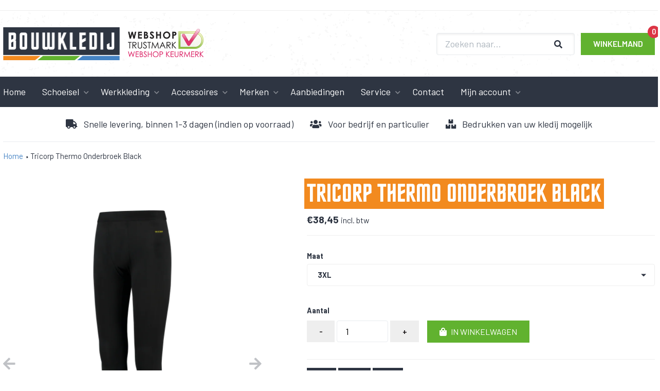

--- FILE ---
content_type: text/html; charset=utf-8
request_url: https://bouwkledij.nl/products/tricorp-thermo-onderbroek-black
body_size: 14782
content:
<!DOCTYPE html>
<html lang='nl'>
  <head>
    <meta name="google-site-verification" content="5ssqghfKH_acr5WRymG7B5B6OvV-Y2AHjLJIbpuC_Nk" />
    <meta charset='utf-8'>
    <meta name='viewport' content='width=device-width,initial-scale=1'>
    <link rel='canonical' href='https://bouwkledij.nl/products/tricorp-thermo-onderbroek-black'>
    <link rel='shortcut icon' href='' type='image/png'>
    <link rel="stylesheet" href="https://use.fontawesome.com/releases/v5.14.0/css/all.css" integrity="sha384-HzLeBuhoNPvSl5KYnjx0BT+WB0QEEqLprO+NBkkk5gbc67FTaL7XIGa2w1L0Xbgc" crossorigin="anonymous">

      <link href="//bouwkledij.nl/cdn/shop/t/2/assets/main.css?v=111603181540343972631600417009" rel="stylesheet" type="text/css" media="all" />
<link rel="shortcut icon" href="//bouwkledij.nl/cdn/shop/files/favicon_32x32.png?v=1614315360" type="image/png">
    <title>
      Tricorp Thermo Onderbroek Black
      
      
      
        &ndash; Bouwkledij
      
    </title>

    





  
  
  
  
  




<meta name="description" content="Deze lange onderbroek met als basismateriaal Bamboo heeft een hoge thermische werking bij koude tot milde temperaturen en werkt vochtregulerend. Dit in combinatie met de permanente antibacteriële werking van het materiaal zorgt  voor een koel en fris gevoel. Deze onderbroek is uitgevoerd met flatlock naden wat zorgt vo" />
<meta property="og:url" content="https://bouwkledij.nl/products/tricorp-thermo-onderbroek-black">
<meta property="og:site_name" content="Bouwkledij">
<meta property="og:type" content="product">
<meta property="og:title" content="Tricorp Thermo Onderbroek Black">
<meta property="og:description" content="Deze lange onderbroek met als basismateriaal Bamboo heeft een hoge thermische werking bij koude tot milde temperaturen en werkt vochtregulerend. Dit in combinatie met de permanente antibacteriële werking van het materiaal zorgt  voor een koel en fris gevoel. Deze onderbroek is uitgevoerd met flatlock naden wat zorgt vo">
<meta property="og:image" content="http://bouwkledij.nl/cdn/shop/products/602001blackside_1024x.png?v=1606318870">
<meta property="og:image:secure_url" content="https://bouwkledij.nl/cdn/shop/products/602001blackside_1024x.png?v=1606318870">
<meta property="og:price:amount" content="38,45">
<meta property="og:price:currency" content="EUR">

<meta name="twitter:title" content="Tricorp Thermo Onderbroek Black">
<meta name="twitter:description" content="Deze lange onderbroek met als basismateriaal Bamboo heeft een hoge thermische werking bij koude tot milde temperaturen en werkt vochtregulerend. Dit in combinatie met de permanente antibacteriële werking van het materiaal zorgt  voor een koel en fris gevoel. Deze onderbroek is uitgevoerd met flatlock naden wat zorgt vo">
<meta name="twitter:card" content="summary_large_image">
<meta name="twitter:image" content="https://bouwkledij.nl/cdn/shop/products/602001blackside_1024x.png?v=1606318870">
<meta name="twitter:image:width" content="480">
<meta name="twitter:image:height" content="480">


    

    <script>
      window.theme = {
        strings: {
          addToCart: "In winkelwagen",
          soldOut: "Uitverkocht",
          unavailable: "Niet beschikbaar"
        },
        moneyFormat: "€{{amount_with_comma_separator}}"
      }
    </script>

    <link href="//bouwkledij.nl/cdn/shop/t/2/assets/index.css?v=111473710636728497521602760724" rel="stylesheet" type="text/css" media="all" />

    <script>window.performance && window.performance.mark && window.performance.mark('shopify.content_for_header.start');</script><meta name="google-site-verification" content="5ssqghfKH_acr5WRymG7B5B6OvV-Y2AHjLJIbpuC_Nk">
<meta name="facebook-domain-verification" content="m308nnk4zf6t55glxkht8im8yccpzd">
<meta name="facebook-domain-verification" content="9e4g7kl5kt1ac0pj0bbwdz0d6x1tk3">
<meta id="shopify-digital-wallet" name="shopify-digital-wallet" content="/48260776094/digital_wallets/dialog">
<link rel="alternate" type="application/json+oembed" href="https://bouwkledij.nl/products/tricorp-thermo-onderbroek-black.oembed">
<script async="async" src="/checkouts/internal/preloads.js?locale=nl-NL"></script>
<script id="shopify-features" type="application/json">{"accessToken":"32dfc16052a244c6e6cd28414d0f3e16","betas":["rich-media-storefront-analytics"],"domain":"bouwkledij.nl","predictiveSearch":true,"shopId":48260776094,"locale":"nl"}</script>
<script>var Shopify = Shopify || {};
Shopify.shop = "bouwkledij-testomgeving.myshopify.com";
Shopify.locale = "nl";
Shopify.currency = {"active":"EUR","rate":"1.0"};
Shopify.country = "NL";
Shopify.theme = {"name":"Shopify-thema","id":111787999390,"schema_name":"Slater","schema_version":"1.0.0","theme_store_id":null,"role":"main"};
Shopify.theme.handle = "null";
Shopify.theme.style = {"id":null,"handle":null};
Shopify.cdnHost = "bouwkledij.nl/cdn";
Shopify.routes = Shopify.routes || {};
Shopify.routes.root = "/";</script>
<script type="module">!function(o){(o.Shopify=o.Shopify||{}).modules=!0}(window);</script>
<script>!function(o){function n(){var o=[];function n(){o.push(Array.prototype.slice.apply(arguments))}return n.q=o,n}var t=o.Shopify=o.Shopify||{};t.loadFeatures=n(),t.autoloadFeatures=n()}(window);</script>
<script id="shop-js-analytics" type="application/json">{"pageType":"product"}</script>
<script defer="defer" async type="module" src="//bouwkledij.nl/cdn/shopifycloud/shop-js/modules/v2/client.init-shop-cart-sync_temwk-5i.nl.esm.js"></script>
<script defer="defer" async type="module" src="//bouwkledij.nl/cdn/shopifycloud/shop-js/modules/v2/chunk.common_CCZ-xm-Q.esm.js"></script>
<script type="module">
  await import("//bouwkledij.nl/cdn/shopifycloud/shop-js/modules/v2/client.init-shop-cart-sync_temwk-5i.nl.esm.js");
await import("//bouwkledij.nl/cdn/shopifycloud/shop-js/modules/v2/chunk.common_CCZ-xm-Q.esm.js");

  window.Shopify.SignInWithShop?.initShopCartSync?.({"fedCMEnabled":true,"windoidEnabled":true});

</script>
<script id="__st">var __st={"a":48260776094,"offset":3600,"reqid":"45a9a8a0-2680-43bc-a216-31b721d21ac3-1769006829","pageurl":"bouwkledij.nl\/products\/tricorp-thermo-onderbroek-black","u":"f2ebad59ac4a","p":"product","rtyp":"product","rid":5921444266142};</script>
<script>window.ShopifyPaypalV4VisibilityTracking = true;</script>
<script id="captcha-bootstrap">!function(){'use strict';const t='contact',e='account',n='new_comment',o=[[t,t],['blogs',n],['comments',n],[t,'customer']],c=[[e,'customer_login'],[e,'guest_login'],[e,'recover_customer_password'],[e,'create_customer']],r=t=>t.map((([t,e])=>`form[action*='/${t}']:not([data-nocaptcha='true']) input[name='form_type'][value='${e}']`)).join(','),a=t=>()=>t?[...document.querySelectorAll(t)].map((t=>t.form)):[];function s(){const t=[...o],e=r(t);return a(e)}const i='password',u='form_key',d=['recaptcha-v3-token','g-recaptcha-response','h-captcha-response',i],f=()=>{try{return window.sessionStorage}catch{return}},m='__shopify_v',_=t=>t.elements[u];function p(t,e,n=!1){try{const o=window.sessionStorage,c=JSON.parse(o.getItem(e)),{data:r}=function(t){const{data:e,action:n}=t;return t[m]||n?{data:e,action:n}:{data:t,action:n}}(c);for(const[e,n]of Object.entries(r))t.elements[e]&&(t.elements[e].value=n);n&&o.removeItem(e)}catch(o){console.error('form repopulation failed',{error:o})}}const l='form_type',E='cptcha';function T(t){t.dataset[E]=!0}const w=window,h=w.document,L='Shopify',v='ce_forms',y='captcha';let A=!1;((t,e)=>{const n=(g='f06e6c50-85a8-45c8-87d0-21a2b65856fe',I='https://cdn.shopify.com/shopifycloud/storefront-forms-hcaptcha/ce_storefront_forms_captcha_hcaptcha.v1.5.2.iife.js',D={infoText:'Beschermd door hCaptcha',privacyText:'Privacy',termsText:'Voorwaarden'},(t,e,n)=>{const o=w[L][v],c=o.bindForm;if(c)return c(t,g,e,D).then(n);var r;o.q.push([[t,g,e,D],n]),r=I,A||(h.body.append(Object.assign(h.createElement('script'),{id:'captcha-provider',async:!0,src:r})),A=!0)});var g,I,D;w[L]=w[L]||{},w[L][v]=w[L][v]||{},w[L][v].q=[],w[L][y]=w[L][y]||{},w[L][y].protect=function(t,e){n(t,void 0,e),T(t)},Object.freeze(w[L][y]),function(t,e,n,w,h,L){const[v,y,A,g]=function(t,e,n){const i=e?o:[],u=t?c:[],d=[...i,...u],f=r(d),m=r(i),_=r(d.filter((([t,e])=>n.includes(e))));return[a(f),a(m),a(_),s()]}(w,h,L),I=t=>{const e=t.target;return e instanceof HTMLFormElement?e:e&&e.form},D=t=>v().includes(t);t.addEventListener('submit',(t=>{const e=I(t);if(!e)return;const n=D(e)&&!e.dataset.hcaptchaBound&&!e.dataset.recaptchaBound,o=_(e),c=g().includes(e)&&(!o||!o.value);(n||c)&&t.preventDefault(),c&&!n&&(function(t){try{if(!f())return;!function(t){const e=f();if(!e)return;const n=_(t);if(!n)return;const o=n.value;o&&e.removeItem(o)}(t);const e=Array.from(Array(32),(()=>Math.random().toString(36)[2])).join('');!function(t,e){_(t)||t.append(Object.assign(document.createElement('input'),{type:'hidden',name:u})),t.elements[u].value=e}(t,e),function(t,e){const n=f();if(!n)return;const o=[...t.querySelectorAll(`input[type='${i}']`)].map((({name:t})=>t)),c=[...d,...o],r={};for(const[a,s]of new FormData(t).entries())c.includes(a)||(r[a]=s);n.setItem(e,JSON.stringify({[m]:1,action:t.action,data:r}))}(t,e)}catch(e){console.error('failed to persist form',e)}}(e),e.submit())}));const S=(t,e)=>{t&&!t.dataset[E]&&(n(t,e.some((e=>e===t))),T(t))};for(const o of['focusin','change'])t.addEventListener(o,(t=>{const e=I(t);D(e)&&S(e,y())}));const B=e.get('form_key'),M=e.get(l),P=B&&M;t.addEventListener('DOMContentLoaded',(()=>{const t=y();if(P)for(const e of t)e.elements[l].value===M&&p(e,B);[...new Set([...A(),...v().filter((t=>'true'===t.dataset.shopifyCaptcha))])].forEach((e=>S(e,t)))}))}(h,new URLSearchParams(w.location.search),n,t,e,['guest_login'])})(!0,!0)}();</script>
<script integrity="sha256-4kQ18oKyAcykRKYeNunJcIwy7WH5gtpwJnB7kiuLZ1E=" data-source-attribution="shopify.loadfeatures" defer="defer" src="//bouwkledij.nl/cdn/shopifycloud/storefront/assets/storefront/load_feature-a0a9edcb.js" crossorigin="anonymous"></script>
<script data-source-attribution="shopify.dynamic_checkout.dynamic.init">var Shopify=Shopify||{};Shopify.PaymentButton=Shopify.PaymentButton||{isStorefrontPortableWallets:!0,init:function(){window.Shopify.PaymentButton.init=function(){};var t=document.createElement("script");t.src="https://bouwkledij.nl/cdn/shopifycloud/portable-wallets/latest/portable-wallets.nl.js",t.type="module",document.head.appendChild(t)}};
</script>
<script data-source-attribution="shopify.dynamic_checkout.buyer_consent">
  function portableWalletsHideBuyerConsent(e){var t=document.getElementById("shopify-buyer-consent"),n=document.getElementById("shopify-subscription-policy-button");t&&n&&(t.classList.add("hidden"),t.setAttribute("aria-hidden","true"),n.removeEventListener("click",e))}function portableWalletsShowBuyerConsent(e){var t=document.getElementById("shopify-buyer-consent"),n=document.getElementById("shopify-subscription-policy-button");t&&n&&(t.classList.remove("hidden"),t.removeAttribute("aria-hidden"),n.addEventListener("click",e))}window.Shopify?.PaymentButton&&(window.Shopify.PaymentButton.hideBuyerConsent=portableWalletsHideBuyerConsent,window.Shopify.PaymentButton.showBuyerConsent=portableWalletsShowBuyerConsent);
</script>
<script data-source-attribution="shopify.dynamic_checkout.cart.bootstrap">document.addEventListener("DOMContentLoaded",(function(){function t(){return document.querySelector("shopify-accelerated-checkout-cart, shopify-accelerated-checkout")}if(t())Shopify.PaymentButton.init();else{new MutationObserver((function(e,n){t()&&(Shopify.PaymentButton.init(),n.disconnect())})).observe(document.body,{childList:!0,subtree:!0})}}));
</script>
<script id='scb4127' type='text/javascript' async='' src='https://bouwkledij.nl/cdn/shopifycloud/privacy-banner/storefront-banner.js'></script>
<script>window.performance && window.performance.mark && window.performance.mark('shopify.content_for_header.end');</script>
  <link href="https://monorail-edge.shopifysvc.com" rel="dns-prefetch">
<script>(function(){if ("sendBeacon" in navigator && "performance" in window) {try {var session_token_from_headers = performance.getEntriesByType('navigation')[0].serverTiming.find(x => x.name == '_s').description;} catch {var session_token_from_headers = undefined;}var session_cookie_matches = document.cookie.match(/_shopify_s=([^;]*)/);var session_token_from_cookie = session_cookie_matches && session_cookie_matches.length === 2 ? session_cookie_matches[1] : "";var session_token = session_token_from_headers || session_token_from_cookie || "";function handle_abandonment_event(e) {var entries = performance.getEntries().filter(function(entry) {return /monorail-edge.shopifysvc.com/.test(entry.name);});if (!window.abandonment_tracked && entries.length === 0) {window.abandonment_tracked = true;var currentMs = Date.now();var navigation_start = performance.timing.navigationStart;var payload = {shop_id: 48260776094,url: window.location.href,navigation_start,duration: currentMs - navigation_start,session_token,page_type: "product"};window.navigator.sendBeacon("https://monorail-edge.shopifysvc.com/v1/produce", JSON.stringify({schema_id: "online_store_buyer_site_abandonment/1.1",payload: payload,metadata: {event_created_at_ms: currentMs,event_sent_at_ms: currentMs}}));}}window.addEventListener('pagehide', handle_abandonment_event);}}());</script>
<script id="web-pixels-manager-setup">(function e(e,d,r,n,o){if(void 0===o&&(o={}),!Boolean(null===(a=null===(i=window.Shopify)||void 0===i?void 0:i.analytics)||void 0===a?void 0:a.replayQueue)){var i,a;window.Shopify=window.Shopify||{};var t=window.Shopify;t.analytics=t.analytics||{};var s=t.analytics;s.replayQueue=[],s.publish=function(e,d,r){return s.replayQueue.push([e,d,r]),!0};try{self.performance.mark("wpm:start")}catch(e){}var l=function(){var e={modern:/Edge?\/(1{2}[4-9]|1[2-9]\d|[2-9]\d{2}|\d{4,})\.\d+(\.\d+|)|Firefox\/(1{2}[4-9]|1[2-9]\d|[2-9]\d{2}|\d{4,})\.\d+(\.\d+|)|Chrom(ium|e)\/(9{2}|\d{3,})\.\d+(\.\d+|)|(Maci|X1{2}).+ Version\/(15\.\d+|(1[6-9]|[2-9]\d|\d{3,})\.\d+)([,.]\d+|)( \(\w+\)|)( Mobile\/\w+|) Safari\/|Chrome.+OPR\/(9{2}|\d{3,})\.\d+\.\d+|(CPU[ +]OS|iPhone[ +]OS|CPU[ +]iPhone|CPU IPhone OS|CPU iPad OS)[ +]+(15[._]\d+|(1[6-9]|[2-9]\d|\d{3,})[._]\d+)([._]\d+|)|Android:?[ /-](13[3-9]|1[4-9]\d|[2-9]\d{2}|\d{4,})(\.\d+|)(\.\d+|)|Android.+Firefox\/(13[5-9]|1[4-9]\d|[2-9]\d{2}|\d{4,})\.\d+(\.\d+|)|Android.+Chrom(ium|e)\/(13[3-9]|1[4-9]\d|[2-9]\d{2}|\d{4,})\.\d+(\.\d+|)|SamsungBrowser\/([2-9]\d|\d{3,})\.\d+/,legacy:/Edge?\/(1[6-9]|[2-9]\d|\d{3,})\.\d+(\.\d+|)|Firefox\/(5[4-9]|[6-9]\d|\d{3,})\.\d+(\.\d+|)|Chrom(ium|e)\/(5[1-9]|[6-9]\d|\d{3,})\.\d+(\.\d+|)([\d.]+$|.*Safari\/(?![\d.]+ Edge\/[\d.]+$))|(Maci|X1{2}).+ Version\/(10\.\d+|(1[1-9]|[2-9]\d|\d{3,})\.\d+)([,.]\d+|)( \(\w+\)|)( Mobile\/\w+|) Safari\/|Chrome.+OPR\/(3[89]|[4-9]\d|\d{3,})\.\d+\.\d+|(CPU[ +]OS|iPhone[ +]OS|CPU[ +]iPhone|CPU IPhone OS|CPU iPad OS)[ +]+(10[._]\d+|(1[1-9]|[2-9]\d|\d{3,})[._]\d+)([._]\d+|)|Android:?[ /-](13[3-9]|1[4-9]\d|[2-9]\d{2}|\d{4,})(\.\d+|)(\.\d+|)|Mobile Safari.+OPR\/([89]\d|\d{3,})\.\d+\.\d+|Android.+Firefox\/(13[5-9]|1[4-9]\d|[2-9]\d{2}|\d{4,})\.\d+(\.\d+|)|Android.+Chrom(ium|e)\/(13[3-9]|1[4-9]\d|[2-9]\d{2}|\d{4,})\.\d+(\.\d+|)|Android.+(UC? ?Browser|UCWEB|U3)[ /]?(15\.([5-9]|\d{2,})|(1[6-9]|[2-9]\d|\d{3,})\.\d+)\.\d+|SamsungBrowser\/(5\.\d+|([6-9]|\d{2,})\.\d+)|Android.+MQ{2}Browser\/(14(\.(9|\d{2,})|)|(1[5-9]|[2-9]\d|\d{3,})(\.\d+|))(\.\d+|)|K[Aa][Ii]OS\/(3\.\d+|([4-9]|\d{2,})\.\d+)(\.\d+|)/},d=e.modern,r=e.legacy,n=navigator.userAgent;return n.match(d)?"modern":n.match(r)?"legacy":"unknown"}(),u="modern"===l?"modern":"legacy",c=(null!=n?n:{modern:"",legacy:""})[u],f=function(e){return[e.baseUrl,"/wpm","/b",e.hashVersion,"modern"===e.buildTarget?"m":"l",".js"].join("")}({baseUrl:d,hashVersion:r,buildTarget:u}),m=function(e){var d=e.version,r=e.bundleTarget,n=e.surface,o=e.pageUrl,i=e.monorailEndpoint;return{emit:function(e){var a=e.status,t=e.errorMsg,s=(new Date).getTime(),l=JSON.stringify({metadata:{event_sent_at_ms:s},events:[{schema_id:"web_pixels_manager_load/3.1",payload:{version:d,bundle_target:r,page_url:o,status:a,surface:n,error_msg:t},metadata:{event_created_at_ms:s}}]});if(!i)return console&&console.warn&&console.warn("[Web Pixels Manager] No Monorail endpoint provided, skipping logging."),!1;try{return self.navigator.sendBeacon.bind(self.navigator)(i,l)}catch(e){}var u=new XMLHttpRequest;try{return u.open("POST",i,!0),u.setRequestHeader("Content-Type","text/plain"),u.send(l),!0}catch(e){return console&&console.warn&&console.warn("[Web Pixels Manager] Got an unhandled error while logging to Monorail."),!1}}}}({version:r,bundleTarget:l,surface:e.surface,pageUrl:self.location.href,monorailEndpoint:e.monorailEndpoint});try{o.browserTarget=l,function(e){var d=e.src,r=e.async,n=void 0===r||r,o=e.onload,i=e.onerror,a=e.sri,t=e.scriptDataAttributes,s=void 0===t?{}:t,l=document.createElement("script"),u=document.querySelector("head"),c=document.querySelector("body");if(l.async=n,l.src=d,a&&(l.integrity=a,l.crossOrigin="anonymous"),s)for(var f in s)if(Object.prototype.hasOwnProperty.call(s,f))try{l.dataset[f]=s[f]}catch(e){}if(o&&l.addEventListener("load",o),i&&l.addEventListener("error",i),u)u.appendChild(l);else{if(!c)throw new Error("Did not find a head or body element to append the script");c.appendChild(l)}}({src:f,async:!0,onload:function(){if(!function(){var e,d;return Boolean(null===(d=null===(e=window.Shopify)||void 0===e?void 0:e.analytics)||void 0===d?void 0:d.initialized)}()){var d=window.webPixelsManager.init(e)||void 0;if(d){var r=window.Shopify.analytics;r.replayQueue.forEach((function(e){var r=e[0],n=e[1],o=e[2];d.publishCustomEvent(r,n,o)})),r.replayQueue=[],r.publish=d.publishCustomEvent,r.visitor=d.visitor,r.initialized=!0}}},onerror:function(){return m.emit({status:"failed",errorMsg:"".concat(f," has failed to load")})},sri:function(e){var d=/^sha384-[A-Za-z0-9+/=]+$/;return"string"==typeof e&&d.test(e)}(c)?c:"",scriptDataAttributes:o}),m.emit({status:"loading"})}catch(e){m.emit({status:"failed",errorMsg:(null==e?void 0:e.message)||"Unknown error"})}}})({shopId: 48260776094,storefrontBaseUrl: "https://bouwkledij.nl",extensionsBaseUrl: "https://extensions.shopifycdn.com/cdn/shopifycloud/web-pixels-manager",monorailEndpoint: "https://monorail-edge.shopifysvc.com/unstable/produce_batch",surface: "storefront-renderer",enabledBetaFlags: ["2dca8a86"],webPixelsConfigList: [{"id":"1052770642","configuration":"{\"config\":\"{\\\"pixel_id\\\":\\\"AW-363892000\\\",\\\"target_country\\\":\\\"NL\\\",\\\"gtag_events\\\":[{\\\"type\\\":\\\"search\\\",\\\"action_label\\\":\\\"AW-363892000\\\/WoHZCMKy9eQCEKCawq0B\\\"},{\\\"type\\\":\\\"begin_checkout\\\",\\\"action_label\\\":\\\"AW-363892000\\\/9he1CL-y9eQCEKCawq0B\\\"},{\\\"type\\\":\\\"view_item\\\",\\\"action_label\\\":[\\\"AW-363892000\\\/lfh7CLmy9eQCEKCawq0B\\\",\\\"MC-1502TTFCNT\\\"]},{\\\"type\\\":\\\"purchase\\\",\\\"action_label\\\":[\\\"AW-363892000\\\/ULZmCLay9eQCEKCawq0B\\\",\\\"MC-1502TTFCNT\\\"]},{\\\"type\\\":\\\"page_view\\\",\\\"action_label\\\":[\\\"AW-363892000\\\/wTBGCLOy9eQCEKCawq0B\\\",\\\"MC-1502TTFCNT\\\"]},{\\\"type\\\":\\\"add_payment_info\\\",\\\"action_label\\\":\\\"AW-363892000\\\/yiHwCMWy9eQCEKCawq0B\\\"},{\\\"type\\\":\\\"add_to_cart\\\",\\\"action_label\\\":\\\"AW-363892000\\\/RRt5CLyy9eQCEKCawq0B\\\"}],\\\"enable_monitoring_mode\\\":false}\"}","eventPayloadVersion":"v1","runtimeContext":"OPEN","scriptVersion":"b2a88bafab3e21179ed38636efcd8a93","type":"APP","apiClientId":1780363,"privacyPurposes":[],"dataSharingAdjustments":{"protectedCustomerApprovalScopes":["read_customer_address","read_customer_email","read_customer_name","read_customer_personal_data","read_customer_phone"]}},{"id":"369885522","configuration":"{\"pixel_id\":\"1018710955708408\",\"pixel_type\":\"facebook_pixel\",\"metaapp_system_user_token\":\"-\"}","eventPayloadVersion":"v1","runtimeContext":"OPEN","scriptVersion":"ca16bc87fe92b6042fbaa3acc2fbdaa6","type":"APP","apiClientId":2329312,"privacyPurposes":["ANALYTICS","MARKETING","SALE_OF_DATA"],"dataSharingAdjustments":{"protectedCustomerApprovalScopes":["read_customer_address","read_customer_email","read_customer_name","read_customer_personal_data","read_customer_phone"]}},{"id":"175767890","eventPayloadVersion":"v1","runtimeContext":"LAX","scriptVersion":"1","type":"CUSTOM","privacyPurposes":["ANALYTICS"],"name":"Google Analytics tag (migrated)"},{"id":"shopify-app-pixel","configuration":"{}","eventPayloadVersion":"v1","runtimeContext":"STRICT","scriptVersion":"0450","apiClientId":"shopify-pixel","type":"APP","privacyPurposes":["ANALYTICS","MARKETING"]},{"id":"shopify-custom-pixel","eventPayloadVersion":"v1","runtimeContext":"LAX","scriptVersion":"0450","apiClientId":"shopify-pixel","type":"CUSTOM","privacyPurposes":["ANALYTICS","MARKETING"]}],isMerchantRequest: false,initData: {"shop":{"name":"Bouwkledij","paymentSettings":{"currencyCode":"EUR"},"myshopifyDomain":"bouwkledij-testomgeving.myshopify.com","countryCode":"NL","storefrontUrl":"https:\/\/bouwkledij.nl"},"customer":null,"cart":null,"checkout":null,"productVariants":[{"price":{"amount":38.45,"currencyCode":"EUR"},"product":{"title":"Tricorp Thermo Onderbroek Black","vendor":"TRICORP WORKWEAR","id":"5921444266142","untranslatedTitle":"Tricorp Thermo Onderbroek Black","url":"\/products\/tricorp-thermo-onderbroek-black","type":"Ondergoed en Sokken"},"id":"37014781329566","image":{"src":"\/\/bouwkledij.nl\/cdn\/shop\/products\/602001blackside.png?v=1606318870"},"sku":"602001Black3XL","title":"3XL","untranslatedTitle":"3XL"},{"price":{"amount":38.45,"currencyCode":"EUR"},"product":{"title":"Tricorp Thermo Onderbroek Black","vendor":"TRICORP WORKWEAR","id":"5921444266142","untranslatedTitle":"Tricorp Thermo Onderbroek Black","url":"\/products\/tricorp-thermo-onderbroek-black","type":"Ondergoed en Sokken"},"id":"37014781362334","image":{"src":"\/\/bouwkledij.nl\/cdn\/shop\/products\/602001blackside.png?v=1606318870"},"sku":"602001Black4XL","title":"4XL","untranslatedTitle":"4XL"},{"price":{"amount":38.45,"currencyCode":"EUR"},"product":{"title":"Tricorp Thermo Onderbroek Black","vendor":"TRICORP WORKWEAR","id":"5921444266142","untranslatedTitle":"Tricorp Thermo Onderbroek Black","url":"\/products\/tricorp-thermo-onderbroek-black","type":"Ondergoed en Sokken"},"id":"37014781395102","image":{"src":"\/\/bouwkledij.nl\/cdn\/shop\/products\/602001blackside.png?v=1606318870"},"sku":"602001Black5XL","title":"5XL","untranslatedTitle":"5XL"},{"price":{"amount":38.45,"currencyCode":"EUR"},"product":{"title":"Tricorp Thermo Onderbroek Black","vendor":"TRICORP WORKWEAR","id":"5921444266142","untranslatedTitle":"Tricorp Thermo Onderbroek Black","url":"\/products\/tricorp-thermo-onderbroek-black","type":"Ondergoed en Sokken"},"id":"37014781427870","image":{"src":"\/\/bouwkledij.nl\/cdn\/shop\/products\/602001blackside.png?v=1606318870"},"sku":"602001BlackL","title":"L","untranslatedTitle":"L"},{"price":{"amount":38.45,"currencyCode":"EUR"},"product":{"title":"Tricorp Thermo Onderbroek Black","vendor":"TRICORP WORKWEAR","id":"5921444266142","untranslatedTitle":"Tricorp Thermo Onderbroek Black","url":"\/products\/tricorp-thermo-onderbroek-black","type":"Ondergoed en Sokken"},"id":"37014781460638","image":{"src":"\/\/bouwkledij.nl\/cdn\/shop\/products\/602001blackside.png?v=1606318870"},"sku":"602001BlackM","title":"M","untranslatedTitle":"M"},{"price":{"amount":38.45,"currencyCode":"EUR"},"product":{"title":"Tricorp Thermo Onderbroek Black","vendor":"TRICORP WORKWEAR","id":"5921444266142","untranslatedTitle":"Tricorp Thermo Onderbroek Black","url":"\/products\/tricorp-thermo-onderbroek-black","type":"Ondergoed en Sokken"},"id":"37014781493406","image":{"src":"\/\/bouwkledij.nl\/cdn\/shop\/products\/602001blackside.png?v=1606318870"},"sku":"602001BlackS","title":"S","untranslatedTitle":"S"},{"price":{"amount":38.45,"currencyCode":"EUR"},"product":{"title":"Tricorp Thermo Onderbroek Black","vendor":"TRICORP WORKWEAR","id":"5921444266142","untranslatedTitle":"Tricorp Thermo Onderbroek Black","url":"\/products\/tricorp-thermo-onderbroek-black","type":"Ondergoed en Sokken"},"id":"37014781526174","image":{"src":"\/\/bouwkledij.nl\/cdn\/shop\/products\/602001blackside.png?v=1606318870"},"sku":"602001BlackXL","title":"XL","untranslatedTitle":"XL"},{"price":{"amount":38.45,"currencyCode":"EUR"},"product":{"title":"Tricorp Thermo Onderbroek Black","vendor":"TRICORP WORKWEAR","id":"5921444266142","untranslatedTitle":"Tricorp Thermo Onderbroek Black","url":"\/products\/tricorp-thermo-onderbroek-black","type":"Ondergoed en Sokken"},"id":"37014781558942","image":{"src":"\/\/bouwkledij.nl\/cdn\/shop\/products\/602001blackside.png?v=1606318870"},"sku":"602001BlackXS","title":"XS","untranslatedTitle":"XS"},{"price":{"amount":38.45,"currencyCode":"EUR"},"product":{"title":"Tricorp Thermo Onderbroek Black","vendor":"TRICORP WORKWEAR","id":"5921444266142","untranslatedTitle":"Tricorp Thermo Onderbroek Black","url":"\/products\/tricorp-thermo-onderbroek-black","type":"Ondergoed en Sokken"},"id":"37014781591710","image":{"src":"\/\/bouwkledij.nl\/cdn\/shop\/products\/602001blackside.png?v=1606318870"},"sku":"602001BlackXXL","title":"XXL","untranslatedTitle":"XXL"}],"purchasingCompany":null},},"https://bouwkledij.nl/cdn","fcfee988w5aeb613cpc8e4bc33m6693e112",{"modern":"","legacy":""},{"shopId":"48260776094","storefrontBaseUrl":"https:\/\/bouwkledij.nl","extensionBaseUrl":"https:\/\/extensions.shopifycdn.com\/cdn\/shopifycloud\/web-pixels-manager","surface":"storefront-renderer","enabledBetaFlags":"[\"2dca8a86\"]","isMerchantRequest":"false","hashVersion":"fcfee988w5aeb613cpc8e4bc33m6693e112","publish":"custom","events":"[[\"page_viewed\",{}],[\"product_viewed\",{\"productVariant\":{\"price\":{\"amount\":38.45,\"currencyCode\":\"EUR\"},\"product\":{\"title\":\"Tricorp Thermo Onderbroek Black\",\"vendor\":\"TRICORP WORKWEAR\",\"id\":\"5921444266142\",\"untranslatedTitle\":\"Tricorp Thermo Onderbroek Black\",\"url\":\"\/products\/tricorp-thermo-onderbroek-black\",\"type\":\"Ondergoed en Sokken\"},\"id\":\"37014781329566\",\"image\":{\"src\":\"\/\/bouwkledij.nl\/cdn\/shop\/products\/602001blackside.png?v=1606318870\"},\"sku\":\"602001Black3XL\",\"title\":\"3XL\",\"untranslatedTitle\":\"3XL\"}}]]"});</script><script>
  window.ShopifyAnalytics = window.ShopifyAnalytics || {};
  window.ShopifyAnalytics.meta = window.ShopifyAnalytics.meta || {};
  window.ShopifyAnalytics.meta.currency = 'EUR';
  var meta = {"product":{"id":5921444266142,"gid":"gid:\/\/shopify\/Product\/5921444266142","vendor":"TRICORP WORKWEAR","type":"Ondergoed en Sokken","handle":"tricorp-thermo-onderbroek-black","variants":[{"id":37014781329566,"price":3845,"name":"Tricorp Thermo Onderbroek Black - 3XL","public_title":"3XL","sku":"602001Black3XL"},{"id":37014781362334,"price":3845,"name":"Tricorp Thermo Onderbroek Black - 4XL","public_title":"4XL","sku":"602001Black4XL"},{"id":37014781395102,"price":3845,"name":"Tricorp Thermo Onderbroek Black - 5XL","public_title":"5XL","sku":"602001Black5XL"},{"id":37014781427870,"price":3845,"name":"Tricorp Thermo Onderbroek Black - L","public_title":"L","sku":"602001BlackL"},{"id":37014781460638,"price":3845,"name":"Tricorp Thermo Onderbroek Black - M","public_title":"M","sku":"602001BlackM"},{"id":37014781493406,"price":3845,"name":"Tricorp Thermo Onderbroek Black - S","public_title":"S","sku":"602001BlackS"},{"id":37014781526174,"price":3845,"name":"Tricorp Thermo Onderbroek Black - XL","public_title":"XL","sku":"602001BlackXL"},{"id":37014781558942,"price":3845,"name":"Tricorp Thermo Onderbroek Black - XS","public_title":"XS","sku":"602001BlackXS"},{"id":37014781591710,"price":3845,"name":"Tricorp Thermo Onderbroek Black - XXL","public_title":"XXL","sku":"602001BlackXXL"}],"remote":false},"page":{"pageType":"product","resourceType":"product","resourceId":5921444266142,"requestId":"45a9a8a0-2680-43bc-a216-31b721d21ac3-1769006829"}};
  for (var attr in meta) {
    window.ShopifyAnalytics.meta[attr] = meta[attr];
  }
</script>
<script class="analytics">
  (function () {
    var customDocumentWrite = function(content) {
      var jquery = null;

      if (window.jQuery) {
        jquery = window.jQuery;
      } else if (window.Checkout && window.Checkout.$) {
        jquery = window.Checkout.$;
      }

      if (jquery) {
        jquery('body').append(content);
      }
    };

    var hasLoggedConversion = function(token) {
      if (token) {
        return document.cookie.indexOf('loggedConversion=' + token) !== -1;
      }
      return false;
    }

    var setCookieIfConversion = function(token) {
      if (token) {
        var twoMonthsFromNow = new Date(Date.now());
        twoMonthsFromNow.setMonth(twoMonthsFromNow.getMonth() + 2);

        document.cookie = 'loggedConversion=' + token + '; expires=' + twoMonthsFromNow;
      }
    }

    var trekkie = window.ShopifyAnalytics.lib = window.trekkie = window.trekkie || [];
    if (trekkie.integrations) {
      return;
    }
    trekkie.methods = [
      'identify',
      'page',
      'ready',
      'track',
      'trackForm',
      'trackLink'
    ];
    trekkie.factory = function(method) {
      return function() {
        var args = Array.prototype.slice.call(arguments);
        args.unshift(method);
        trekkie.push(args);
        return trekkie;
      };
    };
    for (var i = 0; i < trekkie.methods.length; i++) {
      var key = trekkie.methods[i];
      trekkie[key] = trekkie.factory(key);
    }
    trekkie.load = function(config) {
      trekkie.config = config || {};
      trekkie.config.initialDocumentCookie = document.cookie;
      var first = document.getElementsByTagName('script')[0];
      var script = document.createElement('script');
      script.type = 'text/javascript';
      script.onerror = function(e) {
        var scriptFallback = document.createElement('script');
        scriptFallback.type = 'text/javascript';
        scriptFallback.onerror = function(error) {
                var Monorail = {
      produce: function produce(monorailDomain, schemaId, payload) {
        var currentMs = new Date().getTime();
        var event = {
          schema_id: schemaId,
          payload: payload,
          metadata: {
            event_created_at_ms: currentMs,
            event_sent_at_ms: currentMs
          }
        };
        return Monorail.sendRequest("https://" + monorailDomain + "/v1/produce", JSON.stringify(event));
      },
      sendRequest: function sendRequest(endpointUrl, payload) {
        // Try the sendBeacon API
        if (window && window.navigator && typeof window.navigator.sendBeacon === 'function' && typeof window.Blob === 'function' && !Monorail.isIos12()) {
          var blobData = new window.Blob([payload], {
            type: 'text/plain'
          });

          if (window.navigator.sendBeacon(endpointUrl, blobData)) {
            return true;
          } // sendBeacon was not successful

        } // XHR beacon

        var xhr = new XMLHttpRequest();

        try {
          xhr.open('POST', endpointUrl);
          xhr.setRequestHeader('Content-Type', 'text/plain');
          xhr.send(payload);
        } catch (e) {
          console.log(e);
        }

        return false;
      },
      isIos12: function isIos12() {
        return window.navigator.userAgent.lastIndexOf('iPhone; CPU iPhone OS 12_') !== -1 || window.navigator.userAgent.lastIndexOf('iPad; CPU OS 12_') !== -1;
      }
    };
    Monorail.produce('monorail-edge.shopifysvc.com',
      'trekkie_storefront_load_errors/1.1',
      {shop_id: 48260776094,
      theme_id: 111787999390,
      app_name: "storefront",
      context_url: window.location.href,
      source_url: "//bouwkledij.nl/cdn/s/trekkie.storefront.cd680fe47e6c39ca5d5df5f0a32d569bc48c0f27.min.js"});

        };
        scriptFallback.async = true;
        scriptFallback.src = '//bouwkledij.nl/cdn/s/trekkie.storefront.cd680fe47e6c39ca5d5df5f0a32d569bc48c0f27.min.js';
        first.parentNode.insertBefore(scriptFallback, first);
      };
      script.async = true;
      script.src = '//bouwkledij.nl/cdn/s/trekkie.storefront.cd680fe47e6c39ca5d5df5f0a32d569bc48c0f27.min.js';
      first.parentNode.insertBefore(script, first);
    };
    trekkie.load(
      {"Trekkie":{"appName":"storefront","development":false,"defaultAttributes":{"shopId":48260776094,"isMerchantRequest":null,"themeId":111787999390,"themeCityHash":"1368685344666034291","contentLanguage":"nl","currency":"EUR","eventMetadataId":"b646d70d-8fcb-47af-ad10-d48155d50b25"},"isServerSideCookieWritingEnabled":true,"monorailRegion":"shop_domain","enabledBetaFlags":["65f19447"]},"Session Attribution":{},"S2S":{"facebookCapiEnabled":true,"source":"trekkie-storefront-renderer","apiClientId":580111}}
    );

    var loaded = false;
    trekkie.ready(function() {
      if (loaded) return;
      loaded = true;

      window.ShopifyAnalytics.lib = window.trekkie;

      var originalDocumentWrite = document.write;
      document.write = customDocumentWrite;
      try { window.ShopifyAnalytics.merchantGoogleAnalytics.call(this); } catch(error) {};
      document.write = originalDocumentWrite;

      window.ShopifyAnalytics.lib.page(null,{"pageType":"product","resourceType":"product","resourceId":5921444266142,"requestId":"45a9a8a0-2680-43bc-a216-31b721d21ac3-1769006829","shopifyEmitted":true});

      var match = window.location.pathname.match(/checkouts\/(.+)\/(thank_you|post_purchase)/)
      var token = match? match[1]: undefined;
      if (!hasLoggedConversion(token)) {
        setCookieIfConversion(token);
        window.ShopifyAnalytics.lib.track("Viewed Product",{"currency":"EUR","variantId":37014781329566,"productId":5921444266142,"productGid":"gid:\/\/shopify\/Product\/5921444266142","name":"Tricorp Thermo Onderbroek Black - 3XL","price":"38.45","sku":"602001Black3XL","brand":"TRICORP WORKWEAR","variant":"3XL","category":"Ondergoed en Sokken","nonInteraction":true,"remote":false},undefined,undefined,{"shopifyEmitted":true});
      window.ShopifyAnalytics.lib.track("monorail:\/\/trekkie_storefront_viewed_product\/1.1",{"currency":"EUR","variantId":37014781329566,"productId":5921444266142,"productGid":"gid:\/\/shopify\/Product\/5921444266142","name":"Tricorp Thermo Onderbroek Black - 3XL","price":"38.45","sku":"602001Black3XL","brand":"TRICORP WORKWEAR","variant":"3XL","category":"Ondergoed en Sokken","nonInteraction":true,"remote":false,"referer":"https:\/\/bouwkledij.nl\/products\/tricorp-thermo-onderbroek-black"});
      }
    });


        var eventsListenerScript = document.createElement('script');
        eventsListenerScript.async = true;
        eventsListenerScript.src = "//bouwkledij.nl/cdn/shopifycloud/storefront/assets/shop_events_listener-3da45d37.js";
        document.getElementsByTagName('head')[0].appendChild(eventsListenerScript);

})();</script>
  <script>
  if (!window.ga || (window.ga && typeof window.ga !== 'function')) {
    window.ga = function ga() {
      (window.ga.q = window.ga.q || []).push(arguments);
      if (window.Shopify && window.Shopify.analytics && typeof window.Shopify.analytics.publish === 'function') {
        window.Shopify.analytics.publish("ga_stub_called", {}, {sendTo: "google_osp_migration"});
      }
      console.error("Shopify's Google Analytics stub called with:", Array.from(arguments), "\nSee https://help.shopify.com/manual/promoting-marketing/pixels/pixel-migration#google for more information.");
    };
    if (window.Shopify && window.Shopify.analytics && typeof window.Shopify.analytics.publish === 'function') {
      window.Shopify.analytics.publish("ga_stub_initialized", {}, {sendTo: "google_osp_migration"});
    }
  }
</script>
<script
  defer
  src="https://bouwkledij.nl/cdn/shopifycloud/perf-kit/shopify-perf-kit-3.0.4.min.js"
  data-application="storefront-renderer"
  data-shop-id="48260776094"
  data-render-region="gcp-us-east1"
  data-page-type="product"
  data-theme-instance-id="111787999390"
  data-theme-name="Slater"
  data-theme-version="1.0.0"
  data-monorail-region="shop_domain"
  data-resource-timing-sampling-rate="10"
  data-shs="true"
  data-shs-beacon="true"
  data-shs-export-with-fetch="true"
  data-shs-logs-sample-rate="1"
  data-shs-beacon-endpoint="https://bouwkledij.nl/api/collect"
></script>
</head>

  <body>
    <div id="shopify-section-header" class="shopify-section"><header data-component="header">
  <div class="bg-white">
    <div class="outer">
      <!-- Header top -->
      <div class="header__top">
  <div class="container">
    <div class="header__subnav">
      <ul class="header__subnav__list">
        
      </ul>
    </div>

    <div class="header__account">
      
    </div>
  </div>
</div>

      <!-- Header main -->
      <div class="header__main">
        <div class="container">
          <div class="header__main__logos">
            <h1
              class="header__main__logos company"
              class="p"
              itemscope
              itemtype="http://schema.org/Organization"
            >
              <a class="header__main__logos company__link" href="/">
                <span class="sr-only">Bouwkledij</span>
                <img
                  src="//bouwkledij.nl/cdn/shop/t/2/assets/logo-bouwkledij-2.png?v=146887238772716513051600177255"
                  alt="Bouwkledij"
                  itemprop="logo"
              /></a>
            </h1>
            <a
              class="header__main__logos quality-mark"
              href="https://www.keurmerk.info/nl/consumenten/webwinkel/?key=14195"
              target="_blank"
            >
              <span class="sr-only">Webshop Trustmark</span>
              <img
                src="//bouwkledij.nl/cdn/shop/t/2/assets/webshop-keurmerk.png?v=15735478409076935631600326604"
                alt="Bouwkledij"
                itemprop="logo"
            /></a>
          </div>
          <div class="header__main__aside">
            <!-- Hamburger toggle for mobile-nav -->
            <button type="button" class="hamburger-toggle">
              <span class="fas fa-bars"></span>
            </button>

            <button type="button" class="close-nav">
              <span class="fas fa-times"></span>
            </button>

            <!-- Search in header -->
            <div class="header__main__search">
              <form class="search" action="/search" method="get">
                <span class="search__field">
                  <input
                    name="q"
                    type="text"
                    placeholder="Zoeken naar..."
                    
                  />
                  <button class="button" type="submit">
                    <i class="fas fa-search"></i>
                  </button>
                </span>
              </form>
            </div>

            <!-- Cart-button in header -->

            <a
              class="cart-button button button--tertiary block js-cart-drawer-toggle text-decoration-none"
              href="/cart"
            >
              <span class="cart-button__text">Winkelmand</span>
              <span class="cart-button__count js-cart-count">0</span>
              <span class="cart-button__icon"></span>
            </a>
          </div>
        </div>
      </div>
    </div>
  </div>
  <div class="nav-bar">
  <div class="container">
    <nav class="nav-bar__main f jcb aic">
      <ul class="nav-bar__main__list"><li
          class="nav-bar__main__list__item "
          id="navMenuItem1"
        >
          <a
            href="/"
            
          >
            Home
          </a></li><li
          class="nav-bar__main__list__item  set--subnav "
          id="navMenuItem2"
        >
          <a
            href="/collections/all"
            
          >
            Schoeisel
          </a><input type="checkbox" class="" id="subnav-2" />
          <label
            for="subnav-2"
            class="fas fa-chevron-down nav-bar__main__list__item__toggle-subnav"
          ></label>
          <ul class="nav-bar__sub-menu"><li class="nav-bar__sub-menu__item">
              <a
                href="/collections/werkschoenen"
                
              >
                Werkschoenen
              </a>
            </li><li class="nav-bar__sub-menu__item">
              <a
                href="/collections/laarzen"
                
              >
                Laarzen
              </a>
            </li><li class="nav-bar__sub-menu__item">
              <a
                href="/collections/klompen"
                
              >
                Klompen
              </a>
            </li><li class="nav-bar__sub-menu__item">
              <a
                href="/collections/sloffen-pantoffels"
                
              >
                Sloffen & Pantoffels
              </a>
            </li><li class="nav-bar__sub-menu__item">
              <a
                href="/collections/slippers"
                
              >
                Slippers
              </a>
            </li></ul></li><li
          class="nav-bar__main__list__item  set--subnav "
          id="navMenuItem3"
        >
          <a
            href="/collections/all"
            
          >
            Werkkleding
          </a><input type="checkbox" class="" id="subnav-3" />
          <label
            for="subnav-3"
            class="fas fa-chevron-down nav-bar__main__list__item__toggle-subnav"
          ></label>
          <ul class="nav-bar__sub-menu"><li class="nav-bar__sub-menu__item">
              <a
                href="/collections/werkjassen"
                
              >
                Jassen
              </a>
            </li><li class="nav-bar__sub-menu__item">
              <a
                href="/collections/broeken"
                
              >
                Broeken
              </a>
            </li><li class="nav-bar__sub-menu__item">
              <a
                href="/collections/overalls"
                
              >
                Overalls
              </a>
            </li><li class="nav-bar__sub-menu__item">
              <a
                href="/collections/verkeersvesten"
                
              >
                Vesten
              </a>
            </li><li class="nav-bar__sub-menu__item">
              <a
                href="/collections/t-shirts"
                
              >
                T-shirts
              </a>
            </li><li class="nav-bar__sub-menu__item">
              <a
                href="/collections/polos"
                
              >
                Polo's
              </a>
            </li><li class="nav-bar__sub-menu__item">
              <a
                href="/collections/sweaters"
                
              >
                Sweaters
              </a>
            </li><li class="nav-bar__sub-menu__item">
              <a
                href="/collections/regenkleding"
                
              >
                Regenkleding
              </a>
            </li></ul></li><li
          class="nav-bar__main__list__item  set--subnav "
          id="navMenuItem4"
        >
          <a
            href="/collections/all"
            
          >
            Accessoires
          </a><input type="checkbox" class="" id="subnav-4" />
          <label
            for="subnav-4"
            class="fas fa-chevron-down nav-bar__main__list__item__toggle-subnav"
          ></label>
          <ul class="nav-bar__sub-menu"><li class="nav-bar__sub-menu__item">
              <a
                href="/collections/gereedschapszakken"
                
              >
                Gereedschapshouder
              </a>
            </li><li class="nav-bar__sub-menu__item">
              <a
                href="/collections/kniestukken"
                
              >
                Kniestukken
              </a>
            </li><li class="nav-bar__sub-menu__item">
              <a
                href="/collections/riemen"
                
              >
                Riemen
              </a>
            </li><li class="nav-bar__sub-menu__item">
              <a
                href="/collections/inlogzolen"
                
              >
                Inlegzolen
              </a>
            </li><li class="nav-bar__sub-menu__item">
              <a
                href="/collections/sokken-1"
                
              >
                Sokken
              </a>
            </li><li class="nav-bar__sub-menu__item">
              <a
                href="/collections/veters"
                
              >
                Veters
              </a>
            </li><li class="nav-bar__sub-menu__item">
              <a
                href="/collections/hygiene"
                
              >
                Hygiëne
              </a>
            </li></ul></li><li
          class="nav-bar__main__list__item  set--subnav "
          id="navMenuItem5"
        >
          <a
            href="/collections/all"
            
          >
            Merken
          </a><input type="checkbox" class="" id="subnav-5" />
          <label
            for="subnav-5"
            class="fas fa-chevron-down nav-bar__main__list__item__toggle-subnav"
          ></label>
          <ul class="nav-bar__sub-menu"><li class="nav-bar__sub-menu__item">
              <a
                href="/collections/artra-veiligheidsschoenen"
                
              >
                Artra
              </a>
            </li><li class="nav-bar__sub-menu__item">
              <a
                href="/collections/atlas"
                
              >
                Atlas
              </a>
            </li><li class="nav-bar__sub-menu__item">
              <a
                href="/collections/bata"
                
              >
                Bata
              </a>
            </li><li class="nav-bar__sub-menu__item">
              <a
                href="/collections/blaklader"
                
              >
                Blaklader
              </a>
            </li><li class="nav-bar__sub-menu__item">
              <a
                href="/collections/crosshatch"
                
              >
                CrossHatch
              </a>
            </li><li class="nav-bar__sub-menu__item">
              <a
                href="/collections/dassy"
                
              >
                DASSY
              </a>
            </li><li class="nav-bar__sub-menu__item">
              <a
                href="/collections/dunlop"
                
              >
                Dunlop
              </a>
            </li><li class="nav-bar__sub-menu__item">
              <a
                href="/collections/elten"
                
              >
                Elten
              </a>
            </li><li class="nav-bar__sub-menu__item">
              <a
                href="/collections/emma"
                
              >
                Emma
              </a>
            </li><li class="nav-bar__sub-menu__item">
              <a
                href="/collections/gevavi"
                
              >
                Gevavi
              </a>
            </li><li class="nav-bar__sub-menu__item">
              <a
                href="/collections/grisport"
                
              >
                Grisport
              </a>
            </li><li class="nav-bar__sub-menu__item">
              <a
                href="/collections/hydrowear"
                
              >
                Hydrowear
              </a>
            </li><li class="nav-bar__sub-menu__item">
              <a
                href="/collections/indushirt"
                
              >
                Indushirt
              </a>
            </li><li class="nav-bar__sub-menu__item">
              <a
                href="/collections/l-brador"
                
              >
                L Brador
              </a>
            </li><li class="nav-bar__sub-menu__item">
              <a
                href="/collections/nijhuis"
                
              >
                Nijhuis
              </a>
            </li><li class="nav-bar__sub-menu__item">
              <a
                href="/collections/proteq"
                
              >
                Proteq
              </a>
            </li><li class="nav-bar__sub-menu__item">
              <a
                href="/collections/redbrick"
                
              >
                Redbrick
              </a>
            </li><li class="nav-bar__sub-menu__item">
              <a
                href="/collections/sika"
                
              >
                Sika
              </a>
            </li><li class="nav-bar__sub-menu__item">
              <a
                href="/collections/snickers"
                
              >
                Snickers
              </a>
            </li><li class="nav-bar__sub-menu__item">
              <a
                href="/collections/strovels"
                
              >
                Strovels
              </a>
            </li><li class="nav-bar__sub-menu__item">
              <a
                href="/collections/tricorp"
                
              >
                Tricorp
              </a>
            </li></ul></li><li
          class="nav-bar__main__list__item "
          id="navMenuItem6"
        >
          <a
            href="/collections/aanbiedingen"
            
          >
            Aanbiedingen
          </a></li><li
          class="nav-bar__main__list__item  set--subnav "
          id="navMenuItem7"
        >
          <a
            href="/pages/service"
            
          >
            Service
          </a><input type="checkbox" class="" id="subnav-7" />
          <label
            for="subnav-7"
            class="fas fa-chevron-down nav-bar__main__list__item__toggle-subnav"
          ></label>
          <ul class="nav-bar__sub-menu"><li class="nav-bar__sub-menu__item">
              <a
                href="/pages/full-service-bedrijfskleding"
                
              >
                Full Service Werkkleding
              </a>
            </li><li class="nav-bar__sub-menu__item">
              <a
                href="/pages/bedrukken-kledij"
                
              >
                Bedrukken en borduren
              </a>
            </li></ul></li><li
          class="nav-bar__main__list__item "
          id="navMenuItem8"
        >
          <a
            href="/pages/contact"
            
          >
            Contact
          </a></li><li
          class="nav-bar__main__list__item  set--subnav "
          id="navMenuItem9"
        >
          <a
            href="https://bouwkledij.nl/account"
            
          >
            Mijn account
          </a><input type="checkbox" class="" id="subnav-9" />
          <label
            for="subnav-9"
            class="fas fa-chevron-down nav-bar__main__list__item__toggle-subnav"
          ></label>
          <ul class="nav-bar__sub-menu"><li class="nav-bar__sub-menu__item">
              <a
                href="https://bouwkledij.nl/account"
                
              >
                Login
              </a>
            </li><li class="nav-bar__sub-menu__item">
              <a
                href="https://www.bouwkledij.nl/account/register"
                
              >
                Registreren
              </a>
            </li></ul></li></ul>
    </nav>
  </div>
</div>
 <div class="upselling-points">
  <div class="container">
    <ul class="upselling-points__list">
      
      <li class="upselling-points__list__item">
        <span class="fas fa-truck"></span>
        Snelle levering, binnen 1-3 dagen (indien op voorraad)
      </li>
       
      <li class="upselling-points__list__item">
        <span class="fas fa-users"></span>
        Voor bedrijf en particulier
      </li>
       
      <li class="upselling-points__list__item">
        <span class="fas fa-boxes"></span>
        Bedrukken van uw kledij mogelijk
      </li>
      
    </ul>
  </div>
</div>

</header>
</div>

    <main role='main' id='root'>
      <nav class="breadcrumbs" role="navigation" aria-label="breadcrumbs">
  <div
    class=" container "
  >
    <ol class="breadcrumbs__list">
      <li class="breadcrumbs__item">
        <a class="breadcrumbs__link" href="/">Home</a>
      </li><li class="breadcrumbs__item">
        <a
          class="breadcrumbs__link"
          href="/products/tricorp-thermo-onderbroek-black"
          aria-current="page"
          >Tricorp Thermo Onderbroek Black</a
        >
      </li></ol>
  </div>
</nav>
       <meta itemprop="name" content="Tricorp Thermo Onderbroek Black - 3XL">
<meta itemprop="url" content="https://bouwkledij.nl/products/tricorp-thermo-onderbroek-black?variant=37014781329566">
<meta itemprop="brand" content="TRICORP WORKWEAR">
<meta itemprop="image" content="//bouwkledij.nl/cdn/shop/products/602001blackside_600x600.png?v=1606318870">
<meta itemprop="description" content="Deze lange onderbroek met als basismateriaal Bamboo heeft een hoge thermische werking bij koude tot milde temperaturen en werkt vochtregulerend. Dit in combinatie met de permanente antibacteriële werking van het materiaal zorgt  voor een koel en fris gevoel. Deze onderbroek is uitgevoerd met flatlock naden wat zorgt voor geen weerstandspunten. Deze Long John heeft een perfecte pasvorm door het stretchmateriaal. Dit artikel is verkrijgbaar in het zwart en in meerdere maten.">

<script type="application/ld+json">
  {
    "@context": "http://schema.org/",
    "@type": "Product",
    "name": "Tricorp Thermo Onderbroek Black",
    "url": "https://bouwkledij.nl/products/tricorp-thermo-onderbroek-black?variant=37014781329566",
    "image": "//bouwkledij.nl/cdn/shop/products/602001blackside_600x600.png?v=1606318870",
    "description": "Deze lange onderbroek met als basismateriaal Bamboo heeft een hoge thermische werking bij koude tot milde temperaturen en werkt vochtregulerend. Dit in combinatie met de permanente antibacteriële werking van het materiaal zorgt  voor een koel en fris gevoel. Deze onderbroek is uitgevoerd met flatlock naden wat zorgt voor geen weerstandspunten. Deze Long John heeft een perfecte pasvorm door het stretchmateriaal. Dit artikel is verkrijgbaar in het zwart en in meerdere maten.",
    "brand": {
      "@type": "Thing",
      "name": "TRICORP WORKWEAR"
    },
    "offers": [
      {
        "@type": "Offer",
        "availability": "http://schema.org/InStock",
        "price": "38,45",
        "priceCurrency": "EUR",
        "url": "https://bouwkledij.nl/products/tricorp-thermo-onderbroek-black?variant=37014781329566",
        "itemOffered": {
          "@type": "Product",
          "name": "Tricorp Thermo Onderbroek Black",
          "sku": "602001Black3XL"
        }
      }
    ]
  }
</script>

<script class='js-product-json' type='text/template'>
  {
    "selectedOrFirstAvailableVariant": 37014781329566,
    "product": {"id":5921444266142,"title":"Tricorp Thermo Onderbroek Black","handle":"tricorp-thermo-onderbroek-black","description":"\u003cp\u003eDeze lange onderbroek met als basismateriaal Bamboo heeft een hoge thermische werking bij koude tot milde temperaturen en werkt vochtregulerend. Dit in combinatie met de permanente antibacteriële werking van het materiaal zorgt  voor een koel en fris gevoel. Deze onderbroek is uitgevoerd met flatlock naden wat zorgt voor geen weerstandspunten. Deze Long John heeft een perfecte pasvorm door het stretchmateriaal. Dit artikel is verkrijgbaar in het zwart en in meerdere maten.\u003c\/p\u003e","published_at":"2020-11-25T16:40:57+01:00","created_at":"2020-11-25T16:41:10+01:00","vendor":"TRICORP WORKWEAR","type":"Ondergoed en Sokken","tags":[],"price":3845,"price_min":3845,"price_max":3845,"available":true,"price_varies":false,"compare_at_price":null,"compare_at_price_min":0,"compare_at_price_max":0,"compare_at_price_varies":false,"variants":[{"id":37014781329566,"title":"3XL","option1":"3XL","option2":null,"option3":null,"sku":"602001Black3XL","requires_shipping":true,"taxable":true,"featured_image":{"id":20253611524254,"product_id":5921444266142,"position":1,"created_at":"2020-11-25T16:41:10+01:00","updated_at":"2020-11-25T16:41:10+01:00","alt":null,"width":2000,"height":2000,"src":"\/\/bouwkledij.nl\/cdn\/shop\/products\/602001blackside.png?v=1606318870","variant_ids":[37014781329566,37014781362334,37014781395102,37014781427870,37014781460638,37014781493406,37014781526174,37014781558942,37014781591710]},"available":true,"name":"Tricorp Thermo Onderbroek Black - 3XL","public_title":"3XL","options":["3XL"],"price":3845,"weight":0,"compare_at_price":null,"inventory_management":null,"barcode":"8718326020337","featured_media":{"alt":null,"id":12429338640542,"position":1,"preview_image":{"aspect_ratio":1.0,"height":2000,"width":2000,"src":"\/\/bouwkledij.nl\/cdn\/shop\/products\/602001blackside.png?v=1606318870"}},"requires_selling_plan":false,"selling_plan_allocations":[]},{"id":37014781362334,"title":"4XL","option1":"4XL","option2":null,"option3":null,"sku":"602001Black4XL","requires_shipping":true,"taxable":true,"featured_image":{"id":20253611524254,"product_id":5921444266142,"position":1,"created_at":"2020-11-25T16:41:10+01:00","updated_at":"2020-11-25T16:41:10+01:00","alt":null,"width":2000,"height":2000,"src":"\/\/bouwkledij.nl\/cdn\/shop\/products\/602001blackside.png?v=1606318870","variant_ids":[37014781329566,37014781362334,37014781395102,37014781427870,37014781460638,37014781493406,37014781526174,37014781558942,37014781591710]},"available":true,"name":"Tricorp Thermo Onderbroek Black - 4XL","public_title":"4XL","options":["4XL"],"price":3845,"weight":0,"compare_at_price":null,"inventory_management":null,"barcode":"8718326071285","featured_media":{"alt":null,"id":12429338640542,"position":1,"preview_image":{"aspect_ratio":1.0,"height":2000,"width":2000,"src":"\/\/bouwkledij.nl\/cdn\/shop\/products\/602001blackside.png?v=1606318870"}},"requires_selling_plan":false,"selling_plan_allocations":[]},{"id":37014781395102,"title":"5XL","option1":"5XL","option2":null,"option3":null,"sku":"602001Black5XL","requires_shipping":true,"taxable":true,"featured_image":{"id":20253611524254,"product_id":5921444266142,"position":1,"created_at":"2020-11-25T16:41:10+01:00","updated_at":"2020-11-25T16:41:10+01:00","alt":null,"width":2000,"height":2000,"src":"\/\/bouwkledij.nl\/cdn\/shop\/products\/602001blackside.png?v=1606318870","variant_ids":[37014781329566,37014781362334,37014781395102,37014781427870,37014781460638,37014781493406,37014781526174,37014781558942,37014781591710]},"available":true,"name":"Tricorp Thermo Onderbroek Black - 5XL","public_title":"5XL","options":["5XL"],"price":3845,"weight":0,"compare_at_price":null,"inventory_management":null,"barcode":"8718326071292","featured_media":{"alt":null,"id":12429338640542,"position":1,"preview_image":{"aspect_ratio":1.0,"height":2000,"width":2000,"src":"\/\/bouwkledij.nl\/cdn\/shop\/products\/602001blackside.png?v=1606318870"}},"requires_selling_plan":false,"selling_plan_allocations":[]},{"id":37014781427870,"title":"L","option1":"L","option2":null,"option3":null,"sku":"602001BlackL","requires_shipping":true,"taxable":true,"featured_image":{"id":20253611524254,"product_id":5921444266142,"position":1,"created_at":"2020-11-25T16:41:10+01:00","updated_at":"2020-11-25T16:41:10+01:00","alt":null,"width":2000,"height":2000,"src":"\/\/bouwkledij.nl\/cdn\/shop\/products\/602001blackside.png?v=1606318870","variant_ids":[37014781329566,37014781362334,37014781395102,37014781427870,37014781460638,37014781493406,37014781526174,37014781558942,37014781591710]},"available":true,"name":"Tricorp Thermo Onderbroek Black - L","public_title":"L","options":["L"],"price":3845,"weight":0,"compare_at_price":null,"inventory_management":null,"barcode":"8718326020351","featured_media":{"alt":null,"id":12429338640542,"position":1,"preview_image":{"aspect_ratio":1.0,"height":2000,"width":2000,"src":"\/\/bouwkledij.nl\/cdn\/shop\/products\/602001blackside.png?v=1606318870"}},"requires_selling_plan":false,"selling_plan_allocations":[]},{"id":37014781460638,"title":"M","option1":"M","option2":null,"option3":null,"sku":"602001BlackM","requires_shipping":true,"taxable":true,"featured_image":{"id":20253611524254,"product_id":5921444266142,"position":1,"created_at":"2020-11-25T16:41:10+01:00","updated_at":"2020-11-25T16:41:10+01:00","alt":null,"width":2000,"height":2000,"src":"\/\/bouwkledij.nl\/cdn\/shop\/products\/602001blackside.png?v=1606318870","variant_ids":[37014781329566,37014781362334,37014781395102,37014781427870,37014781460638,37014781493406,37014781526174,37014781558942,37014781591710]},"available":true,"name":"Tricorp Thermo Onderbroek Black - M","public_title":"M","options":["M"],"price":3845,"weight":0,"compare_at_price":null,"inventory_management":null,"barcode":"8718326020368","featured_media":{"alt":null,"id":12429338640542,"position":1,"preview_image":{"aspect_ratio":1.0,"height":2000,"width":2000,"src":"\/\/bouwkledij.nl\/cdn\/shop\/products\/602001blackside.png?v=1606318870"}},"requires_selling_plan":false,"selling_plan_allocations":[]},{"id":37014781493406,"title":"S","option1":"S","option2":null,"option3":null,"sku":"602001BlackS","requires_shipping":true,"taxable":true,"featured_image":{"id":20253611524254,"product_id":5921444266142,"position":1,"created_at":"2020-11-25T16:41:10+01:00","updated_at":"2020-11-25T16:41:10+01:00","alt":null,"width":2000,"height":2000,"src":"\/\/bouwkledij.nl\/cdn\/shop\/products\/602001blackside.png?v=1606318870","variant_ids":[37014781329566,37014781362334,37014781395102,37014781427870,37014781460638,37014781493406,37014781526174,37014781558942,37014781591710]},"available":true,"name":"Tricorp Thermo Onderbroek Black - S","public_title":"S","options":["S"],"price":3845,"weight":0,"compare_at_price":null,"inventory_management":null,"barcode":"8718326020375","featured_media":{"alt":null,"id":12429338640542,"position":1,"preview_image":{"aspect_ratio":1.0,"height":2000,"width":2000,"src":"\/\/bouwkledij.nl\/cdn\/shop\/products\/602001blackside.png?v=1606318870"}},"requires_selling_plan":false,"selling_plan_allocations":[]},{"id":37014781526174,"title":"XL","option1":"XL","option2":null,"option3":null,"sku":"602001BlackXL","requires_shipping":true,"taxable":true,"featured_image":{"id":20253611524254,"product_id":5921444266142,"position":1,"created_at":"2020-11-25T16:41:10+01:00","updated_at":"2020-11-25T16:41:10+01:00","alt":null,"width":2000,"height":2000,"src":"\/\/bouwkledij.nl\/cdn\/shop\/products\/602001blackside.png?v=1606318870","variant_ids":[37014781329566,37014781362334,37014781395102,37014781427870,37014781460638,37014781493406,37014781526174,37014781558942,37014781591710]},"available":true,"name":"Tricorp Thermo Onderbroek Black - XL","public_title":"XL","options":["XL"],"price":3845,"weight":0,"compare_at_price":null,"inventory_management":null,"barcode":"8718326020382","featured_media":{"alt":null,"id":12429338640542,"position":1,"preview_image":{"aspect_ratio":1.0,"height":2000,"width":2000,"src":"\/\/bouwkledij.nl\/cdn\/shop\/products\/602001blackside.png?v=1606318870"}},"requires_selling_plan":false,"selling_plan_allocations":[]},{"id":37014781558942,"title":"XS","option1":"XS","option2":null,"option3":null,"sku":"602001BlackXS","requires_shipping":true,"taxable":true,"featured_image":{"id":20253611524254,"product_id":5921444266142,"position":1,"created_at":"2020-11-25T16:41:10+01:00","updated_at":"2020-11-25T16:41:10+01:00","alt":null,"width":2000,"height":2000,"src":"\/\/bouwkledij.nl\/cdn\/shop\/products\/602001blackside.png?v=1606318870","variant_ids":[37014781329566,37014781362334,37014781395102,37014781427870,37014781460638,37014781493406,37014781526174,37014781558942,37014781591710]},"available":true,"name":"Tricorp Thermo Onderbroek Black - XS","public_title":"XS","options":["XS"],"price":3845,"weight":0,"compare_at_price":null,"inventory_management":null,"barcode":"8718326065253","featured_media":{"alt":null,"id":12429338640542,"position":1,"preview_image":{"aspect_ratio":1.0,"height":2000,"width":2000,"src":"\/\/bouwkledij.nl\/cdn\/shop\/products\/602001blackside.png?v=1606318870"}},"requires_selling_plan":false,"selling_plan_allocations":[]},{"id":37014781591710,"title":"XXL","option1":"XXL","option2":null,"option3":null,"sku":"602001BlackXXL","requires_shipping":true,"taxable":true,"featured_image":{"id":20253611524254,"product_id":5921444266142,"position":1,"created_at":"2020-11-25T16:41:10+01:00","updated_at":"2020-11-25T16:41:10+01:00","alt":null,"width":2000,"height":2000,"src":"\/\/bouwkledij.nl\/cdn\/shop\/products\/602001blackside.png?v=1606318870","variant_ids":[37014781329566,37014781362334,37014781395102,37014781427870,37014781460638,37014781493406,37014781526174,37014781558942,37014781591710]},"available":true,"name":"Tricorp Thermo Onderbroek Black - XXL","public_title":"XXL","options":["XXL"],"price":3845,"weight":0,"compare_at_price":null,"inventory_management":null,"barcode":"8718326020399","featured_media":{"alt":null,"id":12429338640542,"position":1,"preview_image":{"aspect_ratio":1.0,"height":2000,"width":2000,"src":"\/\/bouwkledij.nl\/cdn\/shop\/products\/602001blackside.png?v=1606318870"}},"requires_selling_plan":false,"selling_plan_allocations":[]}],"images":["\/\/bouwkledij.nl\/cdn\/shop\/products\/602001blackside.png?v=1606318870","\/\/bouwkledij.nl\/cdn\/shop\/products\/602001blackfront.png?v=1606318870","\/\/bouwkledij.nl\/cdn\/shop\/products\/602001blackback.png?v=1606318870","\/\/bouwkledij.nl\/cdn\/shop\/products\/602001blackleft.png?v=1606318870","\/\/bouwkledij.nl\/cdn\/shop\/products\/602001blackright.png?v=1606318870"],"featured_image":"\/\/bouwkledij.nl\/cdn\/shop\/products\/602001blackside.png?v=1606318870","options":["Maat"],"media":[{"alt":null,"id":12429338640542,"position":1,"preview_image":{"aspect_ratio":1.0,"height":2000,"width":2000,"src":"\/\/bouwkledij.nl\/cdn\/shop\/products\/602001blackside.png?v=1606318870"},"aspect_ratio":1.0,"height":2000,"media_type":"image","src":"\/\/bouwkledij.nl\/cdn\/shop\/products\/602001blackside.png?v=1606318870","width":2000},{"alt":null,"id":12429338673310,"position":2,"preview_image":{"aspect_ratio":1.0,"height":2000,"width":2000,"src":"\/\/bouwkledij.nl\/cdn\/shop\/products\/602001blackfront.png?v=1606318870"},"aspect_ratio":1.0,"height":2000,"media_type":"image","src":"\/\/bouwkledij.nl\/cdn\/shop\/products\/602001blackfront.png?v=1606318870","width":2000},{"alt":null,"id":12429338706078,"position":3,"preview_image":{"aspect_ratio":1.0,"height":2000,"width":2000,"src":"\/\/bouwkledij.nl\/cdn\/shop\/products\/602001blackback.png?v=1606318870"},"aspect_ratio":1.0,"height":2000,"media_type":"image","src":"\/\/bouwkledij.nl\/cdn\/shop\/products\/602001blackback.png?v=1606318870","width":2000},{"alt":null,"id":12429338738846,"position":4,"preview_image":{"aspect_ratio":1.0,"height":2000,"width":2000,"src":"\/\/bouwkledij.nl\/cdn\/shop\/products\/602001blackleft.png?v=1606318870"},"aspect_ratio":1.0,"height":2000,"media_type":"image","src":"\/\/bouwkledij.nl\/cdn\/shop\/products\/602001blackleft.png?v=1606318870","width":2000},{"alt":null,"id":12429338771614,"position":5,"preview_image":{"aspect_ratio":1.0,"height":2000,"width":2000,"src":"\/\/bouwkledij.nl\/cdn\/shop\/products\/602001blackright.png?v=1606318870"},"aspect_ratio":1.0,"height":2000,"media_type":"image","src":"\/\/bouwkledij.nl\/cdn\/shop\/products\/602001blackright.png?v=1606318870","width":2000}],"requires_selling_plan":false,"selling_plan_groups":[],"content":"\u003cp\u003eDeze lange onderbroek met als basismateriaal Bamboo heeft een hoge thermische werking bij koude tot milde temperaturen en werkt vochtregulerend. Dit in combinatie met de permanente antibacteriële werking van het materiaal zorgt  voor een koel en fris gevoel. Deze onderbroek is uitgevoerd met flatlock naden wat zorgt voor geen weerstandspunten. Deze Long John heeft een perfecte pasvorm door het stretchmateriaal. Dit artikel is verkrijgbaar in het zwart en in meerdere maten.\u003c\/p\u003e"}
  }
</script>


<main class="container product-page" data-component="productSelection">
  <div class="row">
    <div class="product-page__content col-12 col-md-6 col-xl-7 col-xxl-7">
      <h1 class="h2 text-bg text-bg--primary mb-2">
        <span>Tricorp Thermo Onderbroek Black</span>
      </h1>
      <ul class="product-page__price">
      
      </li>
        <li class="product-page__price__item">
          <span data-price=""><strong class="js-product-price" data-price>€38,45 </strong> <small>incl. btw</small></span>
        </li>
      </ul>
      <div class="product-page__options">
        <form action="/cart/add"
              method="post"
              enctype="multipart/form-data"
              data-component="productForm">
          <div class='product-options-wrapper rel'>
  
    
    
        
        
          <div class='py05'><div class="select-wrapper x rel js-variant select-wrapper--label-top
" style="">
  <label for="selectMaat">Maat</label>

  <div class="rel">
    <select
      id="selectMaat"
      name="Maat"
      value=""
      data-option-select
              data-index='0'
      required
    >
      
      
                <option value='3XL'
                  selected>
                  3XL
                </option>
              
                <option value='4XL'
                  >
                  4XL
                </option>
              
                <option value='5XL'
                  >
                  5XL
                </option>
              
                <option value='L'
                  >
                  L
                </option>
              
                <option value='M'
                  >
                  M
                </option>
              
                <option value='S'
                  >
                  S
                </option>
              
                <option value='XL'
                  >
                  XL
                </option>
              
                <option value='XS'
                  >
                  XS
                </option>
              
                <option value='XXL'
                  >
                  XXL
                </option>
              

    </select>
  </div>
</div>

     
  

          </div>
        
      
    
      

    
<div class="select-wrapper x rel js-variant invisible
" style="">
  <label for="selectid"></label>

  <div class="rel">
    <select
      id="selectid"
      name="id"
      value=""
      data-option-main 
      required
    >
      
      <option disabled selected>Select Option</option>
      
      
      <option value='37014781329566'
        selected
        >3XL</option>
    
      <option value='37014781362334'
        
        >4XL</option>
    
      <option value='37014781395102'
        
        >5XL</option>
    
      <option value='37014781427870'
        
        >L</option>
    
      <option value='37014781460638'
        
        >M</option>
    
      <option value='37014781493406'
        
        >S</option>
    
      <option value='37014781526174'
        
        >XL</option>
    
      <option value='37014781558942'
        
        >XS</option>
    
      <option value='37014781591710'
        
        >XXL</option>
    

    </select>
  </div>
</div>

     
  


  
</div>


          <footer class="product-page__options__footer">
            

<div class="counter-wrapper rel" data-component="productCounter">
  <label for="quantity">Aantal</label>
  <div class="counter rel f aic">
    <button type="button" class="js-counter-remove button button--light">
      -
    </button>
    <input
      type="number"
      name="quantity"
      value="1"
      min="1"
      max=""
      class="js-counter-quantity"
    />
    <button type="button" class="js-counter-add button button--light">+</button>
  </div>
</div>

<button name="add" type="submit" class="button button--tertiary button-link js-add-to-cart" role="button">
              <i class="button-link__icon fas fa-shopping-bag"></i>
                <span>
                In winkelwagen 
               </span>                 
            </button>
          </footer>

        </form>
      </div>
      <div class='social-sharing mt-3' >
  <a class="button button--dark" target='_blank' href='//www.facebook.com/sharer.php?u=https://bouwkledij.nl/products/tricorp-thermo-onderbroek-black'>
    <i class="fab fa-facebook-f"></i>
  </a>
  <a class="button button--dark" target='_blank' href='//twitter.com/share?text=Tricorp%20Thermo%20Onderbroek%20Black&amp;url=https://bouwkledij.nl/products/tricorp-thermo-onderbroek-black'>
    <i class="fab fa-twitter"></i>
  </a>
  <a class="button button--dark"  target='_blank' href='//pinterest.com/pin/create/button/?url=https://bouwkledij.nl/products/tricorp-thermo-onderbroek-black&amp;media=//bouwkledij.nl/cdn/shop/products/602001blackside_1024x1024.png?v=1606318870&amp;description=Tricorp%20Thermo%20Onderbroek%20Black'>
    <i class="fab fa-pinterest-p"></i>
  </a>
</div>

      <div class="product-page__text markdown-content type-body-medium">
        <p>Deze lange onderbroek met als basismateriaal Bamboo heeft een hoge thermische werking bij koude tot milde temperaturen en werkt vochtregulerend. Dit in combinatie met de permanente antibacteriële werking van het materiaal zorgt  voor een koel en fris gevoel. Deze onderbroek is uitgevoerd met flatlock naden wat zorgt voor geen weerstandspunten. Deze Long John heeft een perfecte pasvorm door het stretchmateriaal. Dit artikel is verkrijgbaar in het zwart en in meerdere maten.</p>
      </div>
    </div>


    <aside class="product-page__images col-12 col-md-6 col-xl-5 col-xxl-5">
      <div class="glide" data-component="productSlider">
        
        <div class="glide__track" data-glide-el="track">
          <ul class="glide__slides product-page__images__list">
           
            <li class="glide__slide">
              <figure class="product-page__photo">
               <img class='block x' src='//bouwkledij.nl/cdn/shop/products/602001blackside_1020x.png?v=1606318870' alt='Tricorp Thermo Onderbroek Black' />
              </figure>
              
            <li class="glide__slide">
              <figure class="product-page__photo">
               <img class='block x' src='//bouwkledij.nl/cdn/shop/products/602001blackfront_1020x.png?v=1606318870' alt='Tricorp Thermo Onderbroek Black' />
              </figure>
              
            <li class="glide__slide">
              <figure class="product-page__photo">
               <img class='block x' src='//bouwkledij.nl/cdn/shop/products/602001blackback_1020x.png?v=1606318870' alt='Tricorp Thermo Onderbroek Black' />
              </figure>
              
            <li class="glide__slide">
              <figure class="product-page__photo">
               <img class='block x' src='//bouwkledij.nl/cdn/shop/products/602001blackleft_1020x.png?v=1606318870' alt='Tricorp Thermo Onderbroek Black' />
              </figure>
              
            <li class="glide__slide">
              <figure class="product-page__photo">
               <img class='block x' src='//bouwkledij.nl/cdn/shop/products/602001blackright_1020x.png?v=1606318870' alt='Tricorp Thermo Onderbroek Black' />
              </figure>
              
            </li>
          </ul>
        <div>

       
         
        <div class="glide__arrows" data-glide-el="controls">
          <button class="glide__arrow glide__arrow--left" data-glide-dir="<"><i class="fas fa-arrow-left"></i></button>
          <button class="glide__arrow glide__arrow--right" data-glide-dir=">"><i class="fas fa-arrow-right"></i></button>
        </div>
        
        
        
        <div class="glide__bullets" data-glide-el="controls[nav]">
          
            <button class="glide__bullet  glide__bullets__item" data-glide-dir="=0">
              <img src="//bouwkledij.nl/cdn/shop/products/602001blackside_200x.png?v=1606318870" /> 
            </button>
          
            <button class="glide__bullet  glide__bullets__item" data-glide-dir="=1">
              <img src="//bouwkledij.nl/cdn/shop/products/602001blackfront_200x.png?v=1606318870" /> 
            </button>
          
            <button class="glide__bullet  glide__bullets__item" data-glide-dir="=2">
              <img src="//bouwkledij.nl/cdn/shop/products/602001blackback_200x.png?v=1606318870" /> 
            </button>
          
            <button class="glide__bullet  glide__bullets__item" data-glide-dir="=3">
              <img src="//bouwkledij.nl/cdn/shop/products/602001blackleft_200x.png?v=1606318870" /> 
            </button>
          
            <button class="glide__bullet  glide__bullets__item" data-glide-dir="=4">
              <img src="//bouwkledij.nl/cdn/shop/products/602001blackright_200x.png?v=1606318870" /> 
            </button>
          
        </div>
        
      </div>

      
    </aside>

  </div>
</main>

      <div id="shopify-section-footer" class="shopify-section footer"><footer class="main-footer section-inset-y">
  <div class="container">
    <div class="row">
      <div class="col-6 col-md-3 mb-4 mb-md-0">
        <h2 class="h3 text-white">Bouwkledij</h2>
        <p>
          Bouwkledij<br>
          Synagogestraat 7<br>
          7941 LZ Meppel
        </p>
        <p>
          <a class="link--light" href="tel:+31 (0)6 120 55775"><span class="fas fa-phone"></span>+31 (0)6 120 55775</a><br>
          <a class="link--light" href="mailto:info@bouwkledij.nl"><span class="fas fa-envelope"></span> info@bouwkledij.nl</a>
        </p>
      </div><div class="col-6 col-md-3 mb-4 mb-md-0">
            <ul>
                

                <h2 class="h3 text-white">Snelnavigatie </h2>
                
                  <ul>
                    
                      <li><a class="p link--light" href="/collections">Werkschoenen</a></li>
                    
                      <li><a class="p link--light" href="/collections">Werkkledij</a></li>
                    
                      <li><a class="p link--light" href="/pages/full-service-bedrijfskleding">Full service werkkleding</a></li>
                    
                      <li><a class="p link--light" href="/pages/bedrukken-kledij">Bedrukken werkkledij</a></li>
                    
                  </ul>
                
            </ul>
          </div><div class="col-6 col-md-3 mb-4 mb-md-0">
            <ul>
                

                <h2 class="h3 text-white">Klantenservice </h2>
                
                  <ul>
                    
                      <li><a class="p link--light" href="/pages/algemene-voorwaarden">Algemene voorwaarden</a></li>
                    
                      <li><a class="p link--light" href="/pages/verzenden-leveren">Verzenden & Leveren</a></li>
                    
                      <li><a class="p link--light" href="/pages/klachten">Klachten</a></li>
                    
                      <li><a class="p link--light" href="/pages/disclaimer">Disclaimer</a></li>
                    
                  </ul>
                
            </ul>
          </div><div class="col-6 col-md-3 mb-4 mb-md-0">
        <h2 class="h3 text-white">Betaalmethoden</h2><img src="//bouwkledij.nl/cdn/shop/files/betaalmethodes-5_160x160@2x.png?v=1614313611" />
</div>
    </div>
  </div>
</footer>

</div>
      <div id="shopify-section-footer-sub" class="shopify-section"><footer class="main-footer-sub">
  <div class="container">
    <ul class="main-footer-sub__list mb-0">
      <li class="main-footer-sub__list__item">
        <p class="mb-0">Copyright 2023 Bouwkledij</p>
      </li></ul>
  </div>
</footer>


</div>
    </main>

    <div id='siteOverlay' class='site-overlay'></div>

    <div class="load-spinner">
  <i class="fas fa-spinner"></i>
  <strong>Pagina wordt geladen</strong>
</div>

 
    

    <script src='//bouwkledij.nl/cdn/shop/t/2/assets/index.js?v=59377931169600666921602748065' defer='defer'></script>
  </body>
</html>
